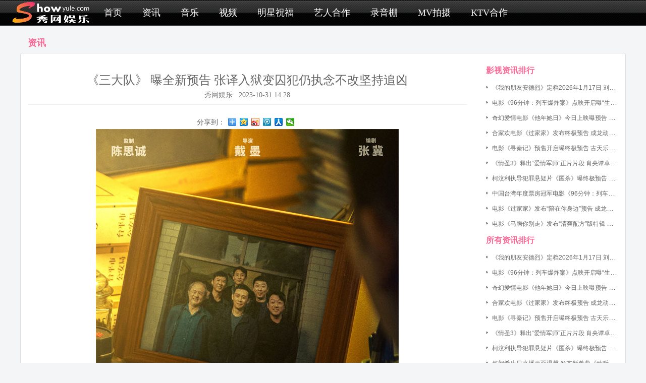

--- FILE ---
content_type: text/html
request_url: http://showyule.com/static/article/14083/
body_size: 4752
content:
<!DOCTYPE html><html lang="zh-CN"><head>    <meta charset="utf-8">    <meta http-equiv="X-UA-Compatible" content="IE=edge">    <meta name="viewport" content="width=device-width, initial-scale=1">    <title>《三大队》 曝全新预告 张译入狱变囚犯仍执念不改坚持追凶 _影视资讯_音乐娱乐综合门户站-明星资讯-娱乐新闻-正版音乐试听-歌曲免费下载-全国KTV入库-KTV新歌-KTV歌曲下载-娱乐网络媒体领航者!</title>    <meta name="keywords" content="秀网 娱乐 音乐 时尚 影视 综艺 明星 明星资讯 娱乐新闻 音乐网 新闻网 伴奏 娱乐营销 KTV新歌 KTV歌曲下载 KTV入库">    <meta name="description" content="音乐娱乐综合门户站-明星资讯-娱乐新闻-正版音乐试听-歌曲免费下载-全国KTV入库-KTV新歌-KTV歌曲下载-娱乐网络媒体领航者!">    <link href="/favicon.ico" rel="shortcut icon" type="image/x-icon" />        <link href="/assets/css/bootstrap.min.css" rel="stylesheet">    <!--[if lt IE 8]>    <link href="/assets/css/bootstrap-ie.min.css" rel="stylesheet">    <![endif]-->    <link href="/assets/css/main.min.css" rel="stylesheet">            <!--[if lt IE 9]>    <script src="/assets/js/html5shiv.min.js"></script>    <script src="/assets/js/respond.min.js"></script>    <![endif]-->    <style type="text/css">        .row0,.row1,.row12,.row13,.row14,.row15,.row16,.row17,.row18,.row19,.empty{display:none;}    </style>        <script src="/assets/js/jquery-1.12.4.min.js"></script>        <script src="/assets/js/bootstrap.min.js"></script>    <script src="/assets/js/lazyload.min.js"></script></head><body class="navbar-padding-top"><nav class="navbar navbar-default navbar-fixed-top">    <div class="container">        <div class="navbar-header">            <button type="button" class="navbar-toggle collapsed" data-toggle="collapse" data-target="#navbar" aria-expanded="false" aria-controls="navbar">                <span class="sr-only">显示菜单</span>                <span class="icon-bar"></span>                <span class="icon-bar"></span>                <span class="icon-bar"></span>            </button>            <a class="navbar-brand" href="#"></a>        </div>        <div id="navbar" class="navbar-collapse collapse">                            <ul class="nav navbar-nav nav-main">                                            <li class=""><a href="/">首页</a></li>                                            <li class=""><a href="/static/article_cat/1/">资讯</a></li>                                            <li class=""><a href="/static/album/list/">音乐</a></li>                                            <li class=""><a href="/static/mv/list/">视频</a></li>                                            <li class=""><a href="/static/star_video/list/">明星祝福</a></li>                                            <li class=""><a href="http://www.1080pktv.com/col.jsp?id=116" target="_blank">艺人合作</a></li>                                            <li class=""><a href="http://www.1080pktv.com/col.jsp?id=118" target="_blank">录音棚</a></li>                                            <li class=""><a href="http://www.1080pktv.com/col.jsp?id=120" target="_blank">MV拍摄</a></li>                                            <li class=""><a href="http://www.1080pktv.com/" target="_blank">KTV合作</a></li>                                    </ul>                    </div>    </div></nav><div class="container header fixed-width">    <div class="space"></div>    <h4 class="widget-title">资讯        <!--<ul class="nav nav-pills pull-right cats-nav">                                            <li role="presentation"><a href="/static/article_cat/1/">音乐头条</a></li>                                            <li role="presentation" class="active"><a href="/static/article_cat/2/">影视资讯</a></li>                                    </ul>-->    </h4></div><div class="container content fixed-width bordered corner">    <div class="widget-box news-list">        <!--<div class="widget-header">        </div>-->        <div class="widget-body">            <div class="row">                <div class="col-lg-9">                    <div class="article-content-wrap">                        <h3 class="page-header text-center article-header">                            《三大队》 曝全新预告 张译入狱变囚犯仍执念不改坚持追凶                             <br><small>秀网娱乐 &nbsp; 2023-10-31 14:28</small>                        </h3>                        <div class="bdsharebuttonbox inline-center"><label class="bdimgshare-lbl">分享到：</label><a href="#" class="bds_more" data-cmd="more"></a><a href="#" class="bds_qzone" data-cmd="qzone" title="分享到QQ空间"></a><a href="#" class="bds_tsina" data-cmd="tsina" title="分享到新浪微博"></a><a href="#" class="bds_tqq" data-cmd="tqq" title="分享到腾讯微博"></a><a href="#" class="bds_renren" data-cmd="renren" title="分享到人人网"></a><a href="#" class="bds_weixin" data-cmd="weixin" title="分享到微信"></a></div>                        <script>window._bd_share_config={"common":{"bdSnsKey":{},"bdText":"","bdMini":"2","bdMiniList":false,"bdPic":"","bdStyle":"0","bdSize":"16"},"share":{},"image":{"viewList":["qzone","tsina","tqq","renren","weixin"],"viewText":"分享到：","viewSize":"16"},"selectShare":{"bdContainerClass":null,"bdSelectMiniList":["qzone","tsina","tqq","renren","weixin"]}};with(document)0[(getElementsByTagName('head')[0]||body).appendChild(createElement('script')).src='http://bdimg.share.baidu.com/static/api/js/share.js?v=89860593.js?cdnversion='+~(-new Date()/36e5)];</script>                                                <div id="article_content"><p style="text-align: center;"><img src="/data/article/day_231031/202310311429005692.jpg" alt="" /></p><p></p><p><span style="font-family:SimSun;"><span style="font-size: 10.5pt;">秀网娱乐讯，</span><span style="font-size: 10.5pt;">由陈思诚监制，戴墨执导，张冀编剧，张译、李晨、魏晨、曹炳琨、王骁、张子贤、杨新鸣等主演的电影《三大队》 发布“执念不灭”预告，为一桩案件，三大队队员在审问过程中意外导致犯人死亡，队员们由此失去属于警察的荣誉，一朝成为囚犯。时过境迁，兄弟们各自生活，却从未忘掉心中的警服，出狱后踏上漫漫的追凶之路。</span></span></p><p><span style="font-size: 10.5pt;"><span style="font-family:SimSun;">预告围绕因一场案件而改变的人生展开，出狱后的他们身份各异，状态不一，提及往事都哽咽不止，作为普通人的他们再次踏上追逐疑犯的道路。人海茫茫，这条追凶路的尽头究竟在何方？</span></span></p><p><span style="font-size: 10.5pt;"><span style="font-family:SimSun;">影片改编自真实事件，将于12月15日贺岁上映。</span></span></p></div>                                            </div>                    <div class="share"><div class="bdsharebuttonbox"><label class="bdimgshare-lbl">分享到：</label><a href="#" class="bds_more" data-cmd="more"></a><a href="#" class="bds_qzone" data-cmd="qzone" title="分享到QQ空间"></a><a href="#" class="bds_tsina" data-cmd="tsina" title="分享到新浪微博"></a><a href="#" class="bds_tqq" data-cmd="tqq" title="分享到腾讯微博"></a><a href="#" class="bds_renren" data-cmd="renren" title="分享到人人网"></a><a href="#" class="bds_weixin" data-cmd="weixin" title="分享到微信"></a></div>                        <script>window._bd_share_config={"common":{"bdSnsKey":{},"bdText":"","bdMini":"2","bdMiniList":false,"bdPic":"","bdStyle":"0","bdSize":"16"},"share":{},"image":{"viewList":["qzone","tsina","tqq","renren","weixin"],"viewText":"分享到：","viewSize":"16"},"selectShare":{"bdContainerClass":null,"bdSelectMiniList":["qzone","tsina","tqq","renren","weixin"]}};with(document)0[(getElementsByTagName('head')[0]||body).appendChild(createElement('script')).src='http://bdimg.share.baidu.com/static/api/js/share.js?v=89860593.js?cdnversion='+~(-new Date()/36e5)];</script></div>                    <hr>                    <div class="article-footer row">                                                <div class="col-md-6"><p class="no-wrap">上一篇:<a href="/static/article/14082/" class="f6">悬疑犯罪电影《瞒天过海》曝角色海报 张钧甯许光汉惠英红尹正各怀心事 </a></p></div>                                                <div class="col-md-6"><p class="no-wrap">下一篇:<a href="/static/article/14084/" class="f6">《涉过愤怒的海》发布角色特辑尺度生猛 黄渤周迅化身“戏疯子”挑战身体极限 </a></p></div>                    </div>                </div>                <div class="col-lg-3">                    <div class="space"></div>                    <div class="widget-box hot_articles">                        <div class="widget-header">                            <h4 class="widget-title">影视资讯排行</h4>                        </div>                        <div class="widget-body">                            <ul>        <li class="text-overflow"><a href="/static/article/14866/" target="_blank" title="《我的朋友安德烈》定档2026年1月17日 刘昊然董子健旧友返乡揭开尘封童年回忆 ">《我的朋友安德烈》定档2026年1月17日 刘昊然董子健旧友返乡揭开尘封童年回忆 </a></li>        <li class="text-overflow"><a href="/static/article/14865/" target="_blank" title="电影《96分钟：列车爆炸案》点映开启曝“生死倒计时”版预告 林柏宏陷生死困局 ">电影《96分钟：列车爆炸案》点映开启曝“生死倒计时”版预告 林柏宏陷生死困局 </a></li>        <li class="text-overflow"><a href="/static/article/14864/" target="_blank" title="奇幻爱情电影《他年她日》今日上映曝预告 许光汉为爱冒死穿越引泪目 ">奇幻爱情电影《他年她日》今日上映曝预告 许光汉为爱冒死穿越引泪目 </a></li>        <li class="text-overflow"><a href="/static/article/14863/" target="_blank" title="合家欢电影《过家家》发布终极预告 成龙动情告白“有你们在的地方就有家 ” ">合家欢电影《过家家》发布终极预告 成龙动情告白“有你们在的地方就有家 ” </a></li>        <li class="text-overflow"><a href="/static/article/14862/" target="_blank" title="电影《寻秦记》预售开启曝终极预告 古天乐林峯开启跨越时空的宿命对决 ">电影《寻秦记》预售开启曝终极预告 古天乐林峯开启跨越时空的宿命对决 </a></li>        <li class="text-overflow"><a href="/static/article/14861/" target="_blank" title="《情圣3》释出“爱情军师”正片片段 肖央谭卓夫妻错位猜忌爆笑来袭 ">《情圣3》释出“爱情军师”正片片段 肖央谭卓夫妻错位猜忌爆笑来袭 </a></li>        <li class="text-overflow"><a href="/static/article/14860/" target="_blank" title="柯汶利执导犯罪悬疑片《匿杀》曝终极预告 彭昱畅张钧甯黄晓明陷入致命危机 ">柯汶利执导犯罪悬疑片《匿杀》曝终极预告 彭昱畅张钧甯黄晓明陷入致命危机 </a></li>        <li class="text-overflow"><a href="/static/article/14858/" target="_blank" title="中国台湾年度票房冠军电影《96分钟：列车爆炸案》定档1.10 林柏宏极限狂飙拆弹 ">中国台湾年度票房冠军电影《96分钟：列车爆炸案》定档1.10 林柏宏极限狂飙拆弹 </a></li>        <li class="text-overflow"><a href="/static/article/14857/" target="_blank" title="电影《过家家》发布“陪在你身边”预告 成龙彭昱畅张佳宁潘斌龙李萍抱团取暖 ">电影《过家家》发布“陪在你身边”预告 成龙彭昱畅张佳宁潘斌龙李萍抱团取暖 </a></li>        <li class="text-overflow"><a href="/static/article/14856/" target="_blank" title="电影《马腾你别走》发布“清爽配方”版特辑 林更新李幼斌“治愈系”友情快乐含量超标 ">电影《马腾你别走》发布“清爽配方”版特辑 林更新李幼斌“治愈系”友情快乐含量超标 </a></li>    </ul>                        </div>                    </div>                    <div class="widget-box hot_articles">                        <div class="widget-header">                            <h4 class="widget-title no-margin-top">所有资讯排行</h4>                        </div>                        <div class="widget-body">                            <ul>        <li class="text-overflow"><a href="/static/article/14866/" target="_blank" title="《我的朋友安德烈》定档2026年1月17日 刘昊然董子健旧友返乡揭开尘封童年回忆 ">《我的朋友安德烈》定档2026年1月17日 刘昊然董子健旧友返乡揭开尘封童年回忆 </a></li>        <li class="text-overflow"><a href="/static/article/14865/" target="_blank" title="电影《96分钟：列车爆炸案》点映开启曝“生死倒计时”版预告 林柏宏陷生死困局 ">电影《96分钟：列车爆炸案》点映开启曝“生死倒计时”版预告 林柏宏陷生死困局 </a></li>        <li class="text-overflow"><a href="/static/article/14864/" target="_blank" title="奇幻爱情电影《他年她日》今日上映曝预告 许光汉为爱冒死穿越引泪目 ">奇幻爱情电影《他年她日》今日上映曝预告 许光汉为爱冒死穿越引泪目 </a></li>        <li class="text-overflow"><a href="/static/article/14863/" target="_blank" title="合家欢电影《过家家》发布终极预告 成龙动情告白“有你们在的地方就有家 ” ">合家欢电影《过家家》发布终极预告 成龙动情告白“有你们在的地方就有家 ” </a></li>        <li class="text-overflow"><a href="/static/article/14862/" target="_blank" title="电影《寻秦记》预售开启曝终极预告 古天乐林峯开启跨越时空的宿命对决 ">电影《寻秦记》预售开启曝终极预告 古天乐林峯开启跨越时空的宿命对决 </a></li>        <li class="text-overflow"><a href="/static/article/14861/" target="_blank" title="《情圣3》释出“爱情军师”正片片段 肖央谭卓夫妻错位猜忌爆笑来袭 ">《情圣3》释出“爱情军师”正片片段 肖央谭卓夫妻错位猜忌爆笑来袭 </a></li>        <li class="text-overflow"><a href="/static/article/14860/" target="_blank" title="柯汶利执导犯罪悬疑片《匿杀》曝终极预告 彭昱畅张钧甯黄晓明陷入致命危机 ">柯汶利执导犯罪悬疑片《匿杀》曝终极预告 彭昱畅张钧甯黄晓明陷入致命危机 </a></li>        <li class="text-overflow"><a href="/static/article/14859/" target="_blank" title="何昶希生日直播画面温馨 发布新单曲《动听》告白粉丝 ">何昶希生日直播画面温馨 发布新单曲《动听》告白粉丝 </a></li>        <li class="text-overflow"><a href="/static/article/14858/" target="_blank" title="中国台湾年度票房冠军电影《96分钟：列车爆炸案》定档1.10 林柏宏极限狂飙拆弹 ">中国台湾年度票房冠军电影《96分钟：列车爆炸案》定档1.10 林柏宏极限狂飙拆弹 </a></li>        <li class="text-overflow"><a href="/static/article/14857/" target="_blank" title="电影《过家家》发布“陪在你身边”预告 成龙彭昱畅张佳宁潘斌龙李萍抱团取暖 ">电影《过家家》发布“陪在你身边”预告 成龙彭昱畅张佳宁潘斌龙李萍抱团取暖 </a></li>    </ul>                        </div>                    </div>                </div>            </div>        </div>    </div></div><footer class="footer">    <div class="container">        <ul class="footer-links">            <li><a href="#">关于我们</a></li>            <li><a href="https://www.weibo.com/u/2107248920">官方微博</a></li>            <li><a href="#">联系我们</a></li>            <li><a href="#">友情链接</a></li>            <li><a href="#">版权声明</a></li>            <li><a href="#">客服中心</a></li>        </ul>        <p> Copyright &copy; 2005-2025 秀网娱乐 版权所有，并保留所有权利。 All Rights Reserved. http://www.showyule.com/ </p>        <p>            <img src="/assets/images/beian.png"/>            <a href="https://beian.mps.gov.cn/#/query/webSearch?code=31011002006786" target="_blank" rel="noreferrer" style="text-decoration:none;">沪公网安备31011002006786</a> |                        <a href="https://beian.miit.gov.cn/" target="_blank" style="text-decoration:none;"><span style="color:#939393;">沪ICP备2024056950号-2</span></a> <small><script charset="UTF-8" id="LA_COLLECT" src="//sdk.51.la/js-sdk-pro.min.js"></script><script>LA.init({id:"K45Q1qhwqdZBNdMb",ck:"K45Q1qhwqdZBNdMb"})</script></small>        </p>    </div></footer></body></html>